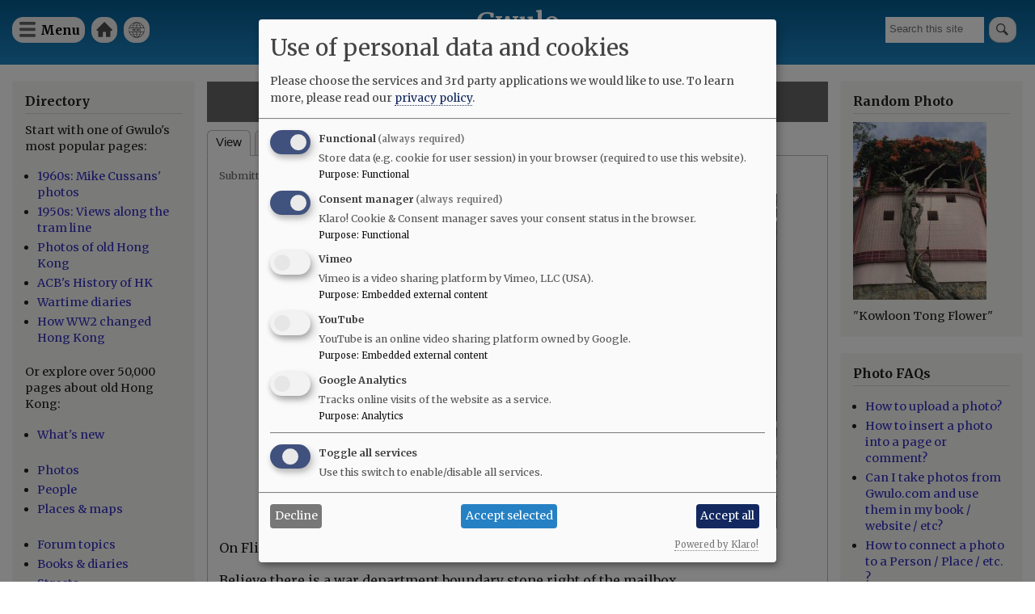

--- FILE ---
content_type: text/html; charset=UTF-8
request_url: https://gwulo.com/media/36018
body_size: 9416
content:
<!DOCTYPE html>
<html lang="en" dir="ltr">
  <head>
    <meta charset="utf-8" />
<style>#block-cheeseburgermenu, #block-cheeseburgermenutrigger {--cheese-aside-bg-color: rgba( 36, 148, 219, 1);--cheese-aside-text-color: rgba( 255, 255, 255, 1);--cheese-main-bg-color: rgba( 255, 255, 255, 1);--cheese-main-text-color: rgba( 0, 0, 0, 1);--cheese-trigger-color: rgba( 7, 35, 176, 1);--cheese-trigger-bg-color: rgba( 67, 222, 249, 1);--cheese-scrollbar-color: rgba( 180, 245, 253, 1);}</style>
<script async src="https://www.googletagmanager.com/gtag/js?id=UA-400137-2"></script>
<script>window.dataLayer = window.dataLayer || [];function gtag(){dataLayer.push(arguments)};gtag("js", new Date());gtag("set", "developer_id.dMDhkMT", true);gtag("config", "UA-400137-2", {"groups":"default","anonymize_ip":true,"page_placeholder":"PLACEHOLDER_page_path"});gtag("config", "G-VH8V169E3H", {"groups":"default","page_placeholder":"PLACEHOLDER_page_location"});</script>
<link rel="canonical" href="https://gwulo.com/media/36018" />
<meta name="Generator" content="Drupal 10 (https://www.drupal.org); Commerce 2" />
<meta name="MobileOptimized" content="width" />
<meta name="HandheldFriendly" content="true" />
<meta name="viewport" content="width=device-width, initial-scale=1.0" />
<link rel="stylesheet" href="https://fonts.googleapis.com/css?family=Merriweather:300,300italic,700,700italic,regular,italic&amp;subset=latin-ext&amp;display=swap" media="all" />
<link rel="icon" href="/core/misc/favicon.ico" type="image/vnd.microsoft.icon" />

    <title>1940s TST Haiphong Rd | Gwulo</title>
    <link rel="stylesheet" media="all" href="/sites/default/files/css/css_0_xUmgydQPUEH32PARxtj9OKhRc6DRGAgXIctjop2VA.css?delta=0&amp;language=en&amp;theme=gwulo_bartik&amp;include=[base64]" />
<link rel="stylesheet" media="all" href="/sites/default/files/css/css_w3PQiQyQCfySFa46w9P79e69d4wiMJ8Q2LUMYFvKRcQ.css?delta=1&amp;language=en&amp;theme=gwulo_bartik&amp;include=[base64]" />
<link rel="stylesheet" media="print" href="/sites/default/files/css/css_G5y1NdIXvowIU9h-ivNtgsNyuKeQvE5Eixyn_AZ-eLM.css?delta=2&amp;language=en&amp;theme=gwulo_bartik&amp;include=[base64]" />
<link rel="stylesheet" media="all" href="/sites/default/files/css/css_Au2KcozdVig7TBnC6NH161EhEVLEYOAq_yx7Mm7LmJg.css?delta=3&amp;language=en&amp;theme=gwulo_bartik&amp;include=[base64]" />

    <script src="/libraries/klaro/dist/klaro-no-translations-no-css.js?t97okb" defer id="klaro-js"></script>

  </head>
  <body class="fontyourface layout-two-sidebars path-media">
        <a href="#main-content" class="visually-hidden focusable skip-link">
      Skip to main content
    </a>
    
      <div class="dialog-off-canvas-main-canvas" data-off-canvas-main-canvas>
    <div id="page-wrapper">
  <div id="page">
    <header id="header" class="header" role="banner">
      <div class="section layout-container clearfix">
        
          <div class="clearfix region region-header">
    <div id="block-cheeseburgermenutrigger" class="block block-cheeseburger-menu block-cheeseburger-menu-trigger">
  
      <h2>Menu</h2>
    
      <div class="content">
      <div class="block-cheeseburgermenu__trigger-element" data-cheeseburger-id="block-cheeseburgermenu">
    <span></span>
    <span></span>
    <span></span>
</div>

    </div>
  </div>
<div style="display: none;" class="block-cheeseburgermenu-container block-cheeseburgermenu-container--with-navigation block block-cheeseburger-menu" id="block-cheeseburgermenu">
  
      <h2>Menu</h2>
    
      <div class="content">
      	<div class="cheeseburger-menu__side-menu">
		<div class="cheeseburger-menu__side-trigger" data-cheeseburger-close="true"><?xml version="1.0" encoding="utf-8"?>
<!-- Generator: Adobe Illustrator 19.1.0, SVG Export Plug-In . SVG Version: 6.00 Build 0)  -->
<svg version="1.1" xmlns="http://www.w3.org/2000/svg" xmlns:xlink="http://www.w3.org/1999/xlink" x="0px" y="0px" width="24px"
	 height="24px" viewBox="0 0 24 24" enable-background="new 0 0 24 24" xml:space="preserve">
<g id="Bounding_Boxes">
	<path fill="none" d="M0,0h24v24H0V0z"/>
</g>
<g id="Rounded">
	<path d="M18.3,5.71L18.3,5.71c-0.39-0.39-1.02-0.39-1.41,0L12,10.59L7.11,5.7c-0.39-0.39-1.02-0.39-1.41,0l0,0
		c-0.39,0.39-0.39,1.02,0,1.41L10.59,12L5.7,16.89c-0.39,0.39-0.39,1.02,0,1.41h0c0.39,0.39,1.02,0.39,1.41,0L12,13.41l4.89,4.89
		c0.39,0.39,1.02,0.39,1.41,0l0,0c0.39-0.39,0.39-1.02,0-1.41L13.41,12l4.89-4.89C18.68,6.73,18.68,6.09,18.3,5.71z"/>
</g>
</svg>
</div>

		      						</div>

<div class="cheeseburger-menu__main-navigation-area">
				<div  data-cheeseburger-id="menu-cheeseburger-gwulo" >
						<ul
				class="cheeseburger-menu__mainmenu">
															<li  class="menu-link cheeseburger-menu__item cheeseburger-gwulo__item">
					<a class="cheeseburger-menu__item-label" href="/">
				<span>Home</span>
			</a>
		
			</li>

											<li  class="menu-link cheeseburger-menu__item cheeseburger-gwulo__item">
					<a class="cheeseburger-menu__item-label" href="/subscribe">
				<span>Free newsletter</span>
			</a>
		
			</li>

											<li  class="menu-link cheeseburger-menu__item cheeseburger-gwulo__item">
					<a class="cheeseburger-menu__item-label" href="/shop">
				<span>Shop</span>
			</a>
		
			</li>

											<li  class="menu-link cheeseburger-menu__item cheeseburger-gwulo__item">
					<a class="cheeseburger-menu__item-label" href="/explore">
				<span>Explore</span>
			</a>
		
			</li>

											<li  class="menu-link cheeseburger-menu__item cheeseburger-gwulo__item">
					<a class="cheeseburger-menu__item-label" href="/node/59638">
				<span>Add new...</span>
			</a>
		
			</li>

											<li  class="menu-link cheeseburger-menu__item cheeseburger-gwulo__item">
					<a class="cheeseburger-menu__item-label" href="/whats-new">
				<span>What&#039;s new</span>
			</a>
		
			</li>

											<li  class="menu-link cheeseburger-menu__item cheeseburger-gwulo__item">
					<a class="cheeseburger-menu__item-label" href="/faqs">
				<span>FAQs</span>
			</a>
		
			</li>

											<li  class="menu-link cheeseburger-menu__item cheeseburger-gwulo__item">
					<a class="cheeseburger-menu__item-label" href="/about-gwulo">
				<span>About</span>
			</a>
		
			</li>

							</ul>
		</div>
	</div>


    </div>
  </div>

<nav role="navigation" aria-labelledby="block-gwulomenuforheader-menu" id="block-gwulomenuforheader" class="block block-menu navigation menu--menu-for-header">
      
  <h2 id="block-gwulomenuforheader-menu">Gwulo menu for header</h2>
  

        <div class="content">
            <div class="menu-toggle-target menu-toggle-target-show" id="show-block-gwulomenuforheader"></div>
      <div class="menu-toggle-target" id="hide-block-gwulomenuforheader"></div>
      <a class="menu-toggle" href="#show-block-gwulomenuforheader">Show &mdash; Gwulo menu for header</a>
      <a class="menu-toggle menu-toggle--hide" href="#hide-block-gwulomenuforheader">Hide &mdash; Gwulo menu for header</a>
      
              <ul class="clearfix menu">
                    <li class="menu-item">
        <a href="/" data-drupal-link-system-path="&lt;front&gt;">Home</a>
              </li>
                <li class="menu-item">
        <a href="/whats-new" title="See what&#039;s been added to Gwulo since your last visit" data-drupal-link-system-path="whats-new">What&#039;s new</a>
              </li>
        </ul>
  


    </div>
  </nav>
<div class="views-exposed-form block block-views block-views-exposed-filter-blocksite-search-page-1" data-drupal-selector="views-exposed-form-site-search-page-1" id="block-exposedformsite-searchpage-1">
  
    
      <div class="content">
      <form action="/search" method="get" id="views-exposed-form-site-search-page-1" accept-charset="UTF-8">
  <div class="form--inline clearfix">
  <div class="js-form-item form-item js-form-type-textfield form-type-textfield js-form-item-query form-item-query form-no-label">
        <input placeholder="Search this site" data-drupal-selector="edit-query" type="text" id="edit-query" name="query" value="" size="30" maxlength="128" class="form-text" />

        </div>
<div data-drupal-selector="edit-actions" class="form-actions js-form-wrapper form-wrapper" id="edit-actions"><input data-drupal-selector="edit-submit-site-search" type="submit" id="edit-submit-site-search" value="Search" class="button js-form-submit form-submit" />
</div>

</div>

</form>

    </div>
  </div>
<div id="block-gwulo-bartik-branding" class="clearfix site-branding block block-system block-system-branding-block">
  
    
          <div class="site-branding__text">
              <div class="site-branding__name">
          <a href="/" rel="home">Gwulo</a>
        </div>
                    <div class="site-branding__slogan">Old Hong Kong</div>
          </div>
  </div>

  </div>

        
        
      </div>
    </header>
          <div class="highlighted">
        <aside class="layout-container section clearfix" role="complementary">
            <div class="region region-highlighted">
    <div data-drupal-messages-fallback class="hidden"></div>

  </div>

        </aside>
      </div>
            <div id="main-wrapper" class="layout-main-wrapper layout-container clearfix">
      <div id="main" class="layout-main clearfix">
        
        <main id="content" class="column main-content" role="main">
          <section class="section">
            <a id="main-content" tabindex="-1"></a>
              <div class="region region-content">
    <div id="block-gwulo-bartik-page-title" class="block block-core block-page-title-block">
  
    
      <div class="content">
      

  <h1 class="title page-title">1940s TST Haiphong Rd</h1>


    </div>
  </div>
<div id="block-gwulo-bartik-local-tasks" class="block block-core block-local-tasks-block">
  
    
        <nav class="tabs" role="navigation" aria-label="Tabs">
        <h2 class="visually-hidden">Primary tabs</h2>
  <ul class="tabs primary"><li class="is-active"><a href="/media/36018" data-drupal-link-system-path="media/36018" class="is-active" aria-current="page">View</a></li>
<li><a href="/media/36018/zoom" data-drupal-link-system-path="media/36018/zoom">Zoom</a></li>
<li><a href="/media/36018/whatlinkshere" data-drupal-link-system-path="media/36018/whatlinkshere">What links here</a></li>
</ul>

    </nav>
  </div>
<article class="media media--type-image media--view-mode-full">
  
      <div class="gwulo-media-meta">
            <div class="field field--name-uid field--type-entity-reference field--label-hidden field__item"><a href="/user/333486" hreflang="en">Klaus</a></div>
      
            <div class="field field--name-created field--type-created field--label-hidden field__item"><time datetime="2020-04-14T23:03:23+08:00" class="datetime">Tue, 04/14/2020 - 23:03</time>
</div>
      </div>
<div class="gwulo-image-container"><a href="/media/35785" class="gwulo-fade gwulo-navigation-prev gwulo-navigation-icon-arrow" data-gwulo-tooltip="Prev.">prev</a><a href="/media/36098" class="gwulo-fade gwulo-navigation-next gwulo-navigation-icon-arrow" data-gwulo-tooltip="Next">next</a><a href="/media/35219" class="gwulo-fade gwulo-navigation-older gwulo-navigation-icon-arrow" data-gwulo-tooltip="Older">older</a><a href="/media/36046" class="gwulo-fade gwulo-navigation-newer gwulo-navigation-icon-arrow" data-gwulo-tooltip="Newer">newer</a>
            <div class="field field--name-thumbnail field--type-image field--label-hidden field__item">  <img loading="eager" src="/sites/default/files/styles/extra_large_640x640_/public/flickr-thumbnails/30530819125_a4b8cc97dd_o.jpg?itok=1O6OmftE" width="640" height="414" alt="" class="image-style-extra-large-640x640-" />


</div>
      </div>

            <div class="clearfix text-formatted field field--name-field-body field--type-text-long field--label-hidden field__item"><p>On Flickr attributed to 1952, but comments say it was pre-war. Date set to 1940.</p>
<p>Believe there is a&nbsp;war department boundary stone right of the mailbox.</p>
<p><em>Source: This image came from Flickr, see <a href="https://flickr.com/photo.gne?id=30530819125">https://flickr.com/photo.gne?id=30530819125</a></em></p>
</div>
      
  <div class="field field--name-field-media-date-string field--type-string field--label-inline clearfix">
    <div class="field__label">Date picture taken</div>
              <div class="field__item">1940s</div>
          </div>

  <div class="field field--name-field-tags field--type-entity-reference field--label-inline clearfix">
    <div class="field__label">Tags</div>
          <div class="field__items">
              <div class="field__item"><a href="/taxonomy/term/1277/photos" hreflang="en">haiphong road</a></div>
          <div class="field__item"><a href="/taxonomy/term/12767/photos" hreflang="en">royal mail</a></div>
          <div class="field__item"><a href="/taxonomy/term/21919/photos" hreflang="en">Image from Flickr</a></div>
          <div class="field__item"><a href="/taxonomy/term/1002/photos" hreflang="en">Rickshaw</a></div>
              </div>
      </div>

  <div class="field field--name-field-authors field--type-entity-reference field--label-inline clearfix">
    <div class="field__label">Author(s)</div>
          <div class="field__items">
              <div class="field__item"><a href="/photos-by-author/5285" hreflang="en">Eternal1966</a></div>
              </div>
      </div>

  <div class="field field--name-field-gallery field--type-entity-reference field--label-inline clearfix">
    <div class="field__label">Gallery</div>
              <div class="field__item"><a href="/photos/by-gallery?gallery=51" hreflang="en">1940s Hong Kong</a></div>
          </div>

  <div class="field field--name-field-shows-place field--type-entity-reference field--label-above">
    <div class="field__label">Shows place(s)</div>
          <div class="field__items">
              <div class="field__item"><a href="/node/49181" hreflang="und">45-64 Haiphong Road [c.1900-c.1959]</a></div>
          <div class="field__item"><a href="/node/3779" hreflang="und">Junction of Nathan Road and Haiphong Road [????- ]</a></div>
          <div class="field__item"><a href="/node/2340" hreflang="und">Haiphong Road [????- ]</a></div>
          <div class="field__item"><a href="/node/60538" hreflang="en">Colonial red postbox No. 24(?)  [????-c.1979]</a></div>
              </div>
      </div>
<div class="node__links"><ul class="links inline"><li class="comment-forbidden"><a href="/user/login?destination=/media/36018%23comment-form">Log in</a> or <a href="/user/register?destination=/media/36018%23comment-form">register</a> to post comments</li></ul></div>
<section class="field field--name-field-comments-for-media field--type-comment field--label-above comment-wrapper">
  
  

  
</section>

  </article>

  </div>

          </section>
        </main>
                  <div id="sidebar-first" class="column sidebar">
            <aside class="section" role="complementary">
                <div class="region region-sidebar-first">
    <div id="block-explore" class="block block-block-content block-block-contenteec3ce1e-4668-4199-a0ff-478286e4ad3c">
  
      <h2>Directory</h2>
    
      <div class="content">
      
            <div class="clearfix text-formatted field field--name-body field--type-text-with-summary field--label-hidden field__item"><p>Start with one of Gwulo's most popular pages:</p>

<ul>
	<li><a href="/hong-kong-photos-1960s-70s">1960s: Mike Cussans' photos</a></li>
	<li><a href="/booth-tram-ride">1950s: Views along the tram line</a></li>
	<li><a href="/photos-of-old-hong-kong">Photos of old Hong Kong</a></li>
	<li><a href="/ACBs-history-of-hong-kong">ACB's History of HK</a></li>
	<li><a href="https:/wartime-diaries">Wartime diaries</a></li>	<li><a href="https://youtu.be/CkRURCQmgkI?si=WX0T1Ss-tH26HQYf">How WW2 changed Hong Kong</a></li>

</ul>

<p>Or explore over 50,000 pages about old Hong Kong:</p>

<ul>
	<li><a href="/whats-new">What's new</a><br />
	&nbsp;</li>
	<li><a href="/photos">Photos</a></li>
	<li><a href="/list-of-people">People</a></li>
	<li><a href="/map-of-places">Places &amp; maps</a><br />
	&nbsp;</li>
	<li><a href="/forum/2">Forum topics</a></li>
	<li><a href="/list-of-books">Books &amp; diaries</a></li>
	<li><a href="/map-hong-kong-streets">Streets</a><br />
	&nbsp;</li>
	<li><a href="/node/6706">Jurors Lists</a></li>
	<li><a href="/list-of-organisation">Organisations</a></li>
	<li><a href="/list-of-timelines">Timelines</a><br />
	&nbsp;</li>
	<li><a href="/tags">Tags</a></li>
</ul>

<p>Shop for:</p>

<ul>
	<li><a href="/book-store">Gwulo's books</a></li>
	<li><a href="/shop#prints">Framed photos</a></li>
	<li><a href="/shop">More...</a></li>
</ul>

<p>History resources:</p>

<ul>
	<li><a href="https://gwulo.com/node/9110">Quick links</a></li>
	<li><a href="/where-to-find-hong-kongs-history">Where to find Hong Kong's history</a></li>
</ul>
</div>
      
    </div>
  </div>
<div id="block-userlogin" role="form" class="block block-user block-user-login-block">
  
      <h2>User login</h2>
    
      <div class="content">
      <form class="user-login-form" data-drupal-selector="user-login-form" action="/media/36018?destination=/media/36018" method="post" id="user-login-form" accept-charset="UTF-8">
  <div class="js-form-item form-item js-form-type-textfield form-type-textfield js-form-item-name form-item-name">
      <label for="edit-name" class="js-form-required form-required">Username / e-mail</label>
        <input autocorrect="none" autocapitalize="none" spellcheck="false" autocomplete="username" data-drupal-selector="edit-name" aria-describedby="edit-name--description" type="text" id="edit-name" name="name" value="" size="15" maxlength="60" class="form-text required" required="required" aria-required="true" />

            <div id="edit-name--description" class="description">
      You can use your username or email address to login.
    </div>
  </div>
<div class="js-form-item form-item js-form-type-password form-type-password js-form-item-pass form-item-pass">
      <label for="edit-pass" class="js-form-required form-required">Password</label>
        <input autocomplete="current-password" data-drupal-selector="edit-pass" type="password" id="edit-pass" name="pass" size="15" maxlength="128" class="form-text required" required="required" aria-required="true" />

        </div>
<input autocomplete="off" data-drupal-selector="form-22kuildgadsdmyld4pyu-ipyu7tkbjoxlt-yoz1-0ga" type="hidden" name="form_build_id" value="form-22kUILDGadsDMyld4pYU-iPyU7TKbJoxlt_yOZ1_0GA" />
<input data-drupal-selector="edit-user-login-form" type="hidden" name="form_id" value="user_login_form" />
<div data-drupal-selector="edit-actions" class="form-actions js-form-wrapper form-wrapper" id="edit-actions--2"><input data-drupal-selector="edit-submit" type="submit" id="edit-submit" name="op" value="Log in" class="button js-form-submit form-submit" />
</div>

</form>
<div class="item-list"><ul><li><a href="/user/register" title="Create a new user account." class="create-account-link">Create new account</a></li><li><a href="/user/password" title="Send password reset instructions via email." class="request-password-link">Reset your password</a></li></ul></div>
    </div>
  </div>
<div id="block-gwulosbooks" class="block block-block-content block-block-content75d998cf-5b15-4479-aa28-52b9a466867a">
  
      <h2>Gwulo&#039;s books</h2>
    
      <div class="content">
      
            <div class="clearfix text-formatted field field--name-body field--type-text-with-summary field--label-hidden field__item"><p>Five volumes of <em>Old Hong Kong Photos and The Tales They Tell</em> bring you David's favourite photos and their stories:</p>
<ul>
<li><a href="https://gwulo.com/product/5">Volume 5</a></li>
<li><a href="https://gwulo.com/buy-volume-4">Volume 4</a></li>
<li><a href="https://gwulo.com/buy-volume-3">Volume 3</a></li>
<li><a href="https://gwulo.com/buy-volume-2">Volume 2</a></li>
<li><a href="https://gwulo.com/buy-volume-1">Volume 1</a></li>
</ul>
<article class="align-center media media--type-image media--view-mode-embedded-in-ckeditor">
  
      
            <div class="field field--name-field-media-image field--type-image field--label-hidden field__item">  <a href="/media/50213" hreflang="en"><img loading="lazy" src="/sites/default/files/styles/large/public/2024-12/five-covers-fanned-gray-800px.jpg?itok=EEbt6aP9" width="480" height="336" alt="five covers fanned gray 800px" class="image-style-large">

</a>
</div>
      
  </article>
</div>
      
    </div>
  </div>

  </div>

            </aside>
          </div>
                          <div id="sidebar-second" class="column sidebar">
            <aside class="section" role="complementary">
                <div class="region region-sidebar-second">
    <div id="block-gwulo-bartik-randomphotoblock" class="block block-gwulo block-random-photo-block">
  
      <h2>Random Photo</h2>
    
      <div class="content">
      <a href="/media/43250" class="portrait"><img src="/sites/default/files/styles/medium/public/2022-08/firecracker-flowers-cheung-chau-feb-2-2019.jpg?itok=45D1WYHU" width="960" alt="&quot;Kowloon Tong Flower&quot;" title="&quot;Kowloon Tong Flower&quot;" class="image-style-medium" />

</a>&quot;Kowloon Tong Flower&quot;
    </div>
  </div>
<div id="block-photofaqs" class="block block-block-content block-block-content1d47943d-a533-47b2-b7e7-8532b31fa1fb">
  
      <h2>Photo FAQs</h2>
    
      <div class="content">
      
            <div class="clearfix text-formatted field field--name-body field--type-text-with-summary field--label-hidden field__item"><ul>
<li><a href="https://gwulo.com/node/2076">How to upload a photo?</a></li>
<li><a href="https://gwulo.com/node/1929">How to insert a photo into a page or comment?</a></li>
<li><a href="https://gwulo.com/node/9959">Can I take photos from Gwulo.com and use them in my book / website / etc?</a></li>
<li><a href="https://gwulo.com/node/37329">How to connect a photo to a Person / Place / etc. ?</a></li>
<li><a href="https://gwulo.com/photos">Where to see all of Gwulo's photos?</a></li>
</ul>
</div>
      
    </div>
  </div>

  </div>

            </aside>
          </div>
              </div>
    </div>
          <div class="featured-bottom">
        <aside class="layout-container clearfix" role="complementary">
          
            <div class="region region-featured-bottom-second">
    <div id="block-signupforgwulosfreeweeklyemailnewsletter" class="block block-block-content block-block-contenta8ccd726-c0bc-4755-939a-105fb412cdab">
  
      <h2>Sign up for Gwulo&#039;s free weekly email newsletter</h2>
    
      <div class="content">
      
            <div class="clearfix text-formatted field field--name-body field--type-text-with-summary field--label-hidden field__item"><p class="text-align-center">to get old Hong Kong photos and memories delivered to your inbox.</p>
<p class="text-align-center"><a href="/subscribe">Click here to subscribe.</a></p>
</div>
      
    </div>
  </div>

  </div>

          
        </aside>
      </div>
        <footer class="site-footer">
      <div class="layout-container">
                  <div class="site-footer__top clearfix">
              <div class="region region-footer-first">
    <div id="block-logoforfooter" class="block block-block-content block-block-contentcf53e902-133e-4a90-987b-bcf47e44940f">
  
    
      <div class="content">
      
            <div class="clearfix text-formatted field field--name-body field--type-text-with-summary field--label-hidden field__item"><div><a href="/"><img alt="Home" src="/sites/default/files/misc/Gwulo-logo-white-100px.png"> </a></div>
</div>
      
    </div>
  </div>

  </div>

              <div class="region region-footer-second">
    
<nav role="navigation" aria-labelledby="block-footerleft-menu" id="block-footerleft" class="block block-menu navigation menu--footer-left-">
            
  <h2 class="visually-hidden" id="block-footerleft-menu">Footer (left)</h2>
  

        <div class="content">
            <div class="menu-toggle-target menu-toggle-target-show" id="show-block-footerleft"></div>
      <div class="menu-toggle-target" id="hide-block-footerleft"></div>
      <a class="menu-toggle" href="#show-block-footerleft">Show &mdash; Footer (left)</a>
      <a class="menu-toggle menu-toggle--hide" href="#hide-block-footerleft">Hide &mdash; Footer (left)</a>
      
              <ul class="clearfix menu">
                    <li class="menu-item">
        <a href="">Top of page</a>
              </li>
                <li class="menu-item">
        <a href="/shop" data-drupal-link-system-path="node/9476">Shop</a>
              </li>
                <li class="menu-item">
        <a href="/contribute" data-drupal-link-system-path="node/32086">Contribute </a>
              </li>
        </ul>
  


    </div>
  </nav>

  </div>

              <div class="region region-footer-third">
    
<nav role="navigation" aria-labelledby="block-footermid-menu" id="block-footermid" class="block block-menu navigation menu--footer-mid-">
            
  <h2 class="visually-hidden" id="block-footermid-menu">Footer (mid)</h2>
  

        <div class="content">
            <div class="menu-toggle-target menu-toggle-target-show" id="show-block-footermid"></div>
      <div class="menu-toggle-target" id="hide-block-footermid"></div>
      <a class="menu-toggle" href="#show-block-footermid">Show &mdash; Footer (mid)</a>
      <a class="menu-toggle menu-toggle--hide" href="#hide-block-footermid">Hide &mdash; Footer (mid)</a>
      
              <ul class="clearfix menu">
                    <li class="menu-item">
        <a href="/" data-drupal-link-system-path="&lt;front&gt;">Home</a>
              </li>
                <li class="menu-item">
        <a href="/whats-new" data-drupal-link-system-path="whats-new">Explore</a>
              </li>
                <li class="menu-item">
        <a href="/about-gwulo" data-drupal-link-system-path="node/7213">About</a>
              </li>
        </ul>
  


    </div>
  </nav>

  </div>

              <div class="region region-footer-fourth">
    
<nav role="navigation" aria-labelledby="block-footerright-menu" id="block-footerright" class="block block-menu navigation menu--footer-right-">
            
  <h2 class="visually-hidden" id="block-footerright-menu">Footer (right)</h2>
  

        <div class="content">
            <div class="menu-toggle-target menu-toggle-target-show" id="show-block-footerright"></div>
      <div class="menu-toggle-target" id="hide-block-footerright"></div>
      <a class="menu-toggle" href="#show-block-footerright">Show &mdash; Footer (right)</a>
      <a class="menu-toggle menu-toggle--hide" href="#hide-block-footerright">Hide &mdash; Footer (right)</a>
      
              <ul class="clearfix menu">
                    <li class="menu-item">
        <a href="/whats-new" data-drupal-link-system-path="whats-new">What&#039;s new</a>
              </li>
                <li class="menu-item">
        <a href="/faqs" data-drupal-link-system-path="node/4713">FAQs</a>
              </li>
                <li class="menu-item">
        <a href="/subscribe" title="Subscribe to Gwulo&#039;s free weekly newsletter" data-drupal-link-system-path="node/1062">Free newsletter</a>
              </li>
        </ul>
  


    </div>
  </nav>

  </div>

          </div>
                      </div>
    </footer>
  </div>
</div>

  </div>

    
    <script type="application/json" data-drupal-selector="drupal-settings-json">{"path":{"baseUrl":"\/","pathPrefix":"","currentPath":"media\/36018","currentPathIsAdmin":false,"isFront":false,"currentLanguage":"en"},"pluralDelimiter":"\u0003","suppressDeprecationErrors":true,"ajaxPageState":{"libraries":"[base64]","theme":"gwulo_bartik","theme_token":null},"ajaxTrustedUrl":{"form_action_p_pvdeGsVG5zNF_XLGPTvYSKCf43t8qZYSwcfZl2uzM":true,"\/search":true},"google_analytics":{"account":"UA-400137-2","trackOutbound":true,"trackMailto":true,"trackTel":true,"trackDownload":true,"trackDownloadExtensions":"7z|aac|arc|arj|asf|asx|avi|bin|csv|doc(x|m)?|dot(x|m)?|exe|flv|gif|gz|gzip|hqx|jar|jpe?g|js|mp(2|3|4|e?g)|mov(ie)?|msi|msp|pdf|phps|png|ppt(x|m)?|pot(x|m)?|pps(x|m)?|ppam|sld(x|m)?|thmx|qtm?|ra(m|r)?|sea|sit|tar|tgz|torrent|txt|wav|wma|wmv|wpd|xls(x|m|b)?|xlt(x|m)|xlam|xml|z|zip"},"klaro":{"config":{"elementId":"klaro","storageMethod":"cookie","cookieName":"klaro","cookieExpiresAfterDays":180,"cookieDomain":"","groupByPurpose":false,"acceptAll":true,"hideDeclineAll":false,"hideLearnMore":false,"learnMoreAsButton":false,"additionalClass":" hide-consent-dialog-title klaro-theme-gwulo_bartik","htmlTexts":false,"autoFocus":true,"mustConsent":true,"privacyPolicy":"\/","lang":"en","services":[{"name":"cms","default":true,"title":"Functional","description":"Store data (e.g. cookie for user session) in your browser (required to use this website).","purposes":["cms"],"callbackCode":"","cookies":[["^[SESS|SSESS]","",""]],"required":true,"optOut":false,"onlyOnce":false,"contextualConsentOnly":false,"contextualConsentText":"","wrapperIdentifier":[],"translations":{"en":{"title":"Functional"}}},{"name":"klaro","default":true,"title":"Consent manager","description":"Klaro! Cookie \u0026 Consent manager saves your consent status in the browser.","purposes":["cms"],"callbackCode":"","cookies":[["klaro","",""]],"required":true,"optOut":false,"onlyOnce":false,"contextualConsentOnly":false,"contextualConsentText":"","wrapperIdentifier":[],"translations":{"en":{"title":"Consent manager"}}},{"name":"vimeo","default":false,"title":"Vimeo","description":"Vimeo is a video sharing platform by Vimeo, LLC (USA).","purposes":["external_content"],"callbackCode":"","cookies":[],"required":false,"optOut":false,"onlyOnce":false,"contextualConsentOnly":false,"contextualConsentText":"","wrapperIdentifier":[],"translations":{"en":{"title":"Vimeo"}}},{"name":"youtube","default":false,"title":"YouTube","description":"YouTube is an online video sharing platform owned by Google.","purposes":["external_content"],"callbackCode":"","cookies":[],"required":false,"optOut":false,"onlyOnce":false,"contextualConsentOnly":false,"contextualConsentText":"","wrapperIdentifier":[],"translations":{"en":{"title":"YouTube"}}},{"name":"ga","default":false,"title":"Google Analytics","description":"Tracks online visits of the website as a service.","purposes":["analytics"],"callbackCode":"","cookies":[["^_ga(_.*)?","",""],["^_gid","",""],["^IDE","",""]],"required":false,"optOut":false,"onlyOnce":false,"contextualConsentOnly":false,"contextualConsentText":"","wrapperIdentifier":[],"translations":{"en":{"title":"Google Analytics"}}}],"translations":{"en":{"consentModal":{"title":"Use of personal data and cookies","description":"Please choose the services and 3rd party applications we would like to use.\n","privacyPolicy":{"name":"privacy policy","text":"To learn more, please read our {privacyPolicy}.\n"}},"consentNotice":{"title":"Use of personal data and cookies","changeDescription":"There were changes since your last visit, please update your consent.","description":"We use cookies and process personal data for the following purposes: {purposes}.\n","learnMore":"Customize","privacyPolicy":{"name":"privacy policy"}},"ok":"Accept","save":"Save","decline":"Decline","close":"Close","acceptAll":"Accept all","acceptSelected":"Accept selected","service":{"disableAll":{"title":"Toggle all services","description":"Use this switch to enable\/disable all services."},"optOut":{"title":"(opt-out)","description":"This service is loaded by default (opt-out possible)."},"required":{"title":"(always required)","description":"This service is always required."},"purposes":"Purposes","purpose":"Purpose"},"contextualConsent":{"acceptAlways":"Always","acceptOnce":"Yes (this time)","description":"Load external content supplied by {title}?"},"poweredBy":"Powered by Klaro!","purposeItem":{"service":"Service","services":"Services"},"privacyPolicy":{"name":"privacy policy","text":"To learn more, please read our {privacyPolicy}.\n"},"purposes":{"cms":{"title":"Functional","description":""},"advertising":{"title":"Advertising and Marketing","description":""},"analytics":{"title":"Analytics","description":""},"livechat":{"title":"Live chat","description":""},"security":{"title":"Security","description":""},"styling":{"title":"Styling","description":""},"external_content":{"title":"Embedded external content","description":""}}}},"showNoticeTitle":true,"styling":{"theme":["light"]}},"dialog_mode":"manager","show_toggle_button":false,"toggle_button_icon":null,"show_close_button":false,"exclude_urls":[],"disable_urls":[]},"collapsiblock":{"active_pages":false,"slide_speed":200,"cookie_lifetime":null,"switcher_enabled":null,"switcher_class":null},"ckeditor5Premium":{"isMediaInstalled":true},"user":{"uid":0,"permissionsHash":"96593af6774bc8e6fd35598d069ca5fa4f5ecff273249f84114cfbc87b2b1016"}}</script>
<script src="/sites/default/files/js/js_BbDJp7aWyL_Pw_mFOcGvlYS6JJbzN2AZcR5PVzSkteQ.js?scope=footer&amp;delta=0&amp;language=en&amp;theme=gwulo_bartik&amp;include=eJxdyDEOgCAMAMAPEfokUpqKQKWmlUR_b3RkueFoZ3bO0wpbOnhMoHVi80AqgqfXLEodSI3DJljgI0odPWHDOxTVIpxwoDxXJYc1Qhc0hd8Xu4swTw"></script>
<script src="https://cdn.jsdelivr.net/npm/js-cookie@3.0.5/dist/js.cookie.min.js"></script>
<script src="/modules/contrib/collapsiblock/theme/dist/collapsiblock.js?t97okb" type="module"></script>
<script src="/sites/default/files/js/js_WMkWpBz7AVoBsJ2MWEgZ1kyaVf7JzAYpg9ypeCUQWEQ.js?scope=footer&amp;delta=3&amp;language=en&amp;theme=gwulo_bartik&amp;include=eJxdyDEOgCAMAMAPEfokUpqKQKWmlUR_b3RkueFoZ3bO0wpbOnhMoHVi80AqgqfXLEodSI3DJljgI0odPWHDOxTVIpxwoDxXJYc1Qhc0hd8Xu4swTw"></script>
<script src="/modules/contrib/klaro/js/klaro_placeholder.js" data-type="text/javascript" type="text/plain" data-name="ga" data-src="/modules/contrib/google_analytics/js/google_analytics.js?v=10.5.6"></script>
<script src="/sites/default/files/js/js_D1Cu9CP69l1tf_j99QUiJbpDGwOIUiAhO9slwKDa_zk.js?scope=footer&amp;delta=5&amp;language=en&amp;theme=gwulo_bartik&amp;include=eJxdyDEOgCAMAMAPEfokUpqKQKWmlUR_b3RkueFoZ3bO0wpbOnhMoHVi80AqgqfXLEodSI3DJljgI0odPWHDOxTVIpxwoDxXJYc1Qhc0hd8Xu4swTw"></script>

  </body>
</html>
